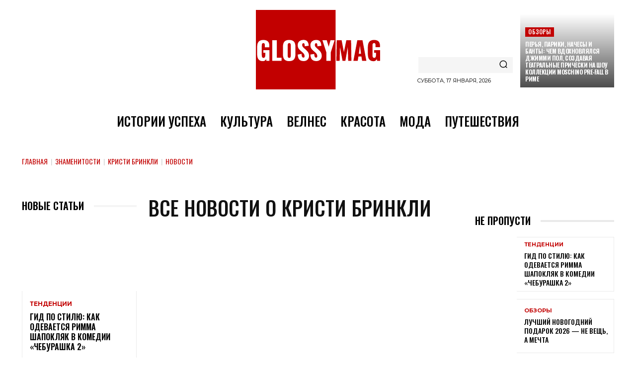

--- FILE ---
content_type: text/javascript
request_url: https://glossymag.ru/dynsoaps/custom.js?a=76&ver=6.7.4
body_size: 307
content:

jQuery(($)=>{
    const isNumeric = (num) => (typeof(num) === 'number' || typeof(num) === "string" && num.trim() !== '') && !isNaN(num);
    const nowContainer = $('span.now-year');
    const drContainer = $('span.dr-year');
    const fifContainer = $('span.fif');
    const currentYear =  new Date().getFullYear();
    let drYear;

    if(nowContainer.length > 0){
        nowContainer.text(currentYear);
    }
    if(drContainer.length > 0){
        drYear = drContainer.text().replace(/\D/g,'');
        if(isNumeric(drYear)) drYear =  parseInt(drYear)
    }
    if(fifContainer.length > 0 && drYear>0){
        fifContainer.text(currentYear-drYear)
    }


})
